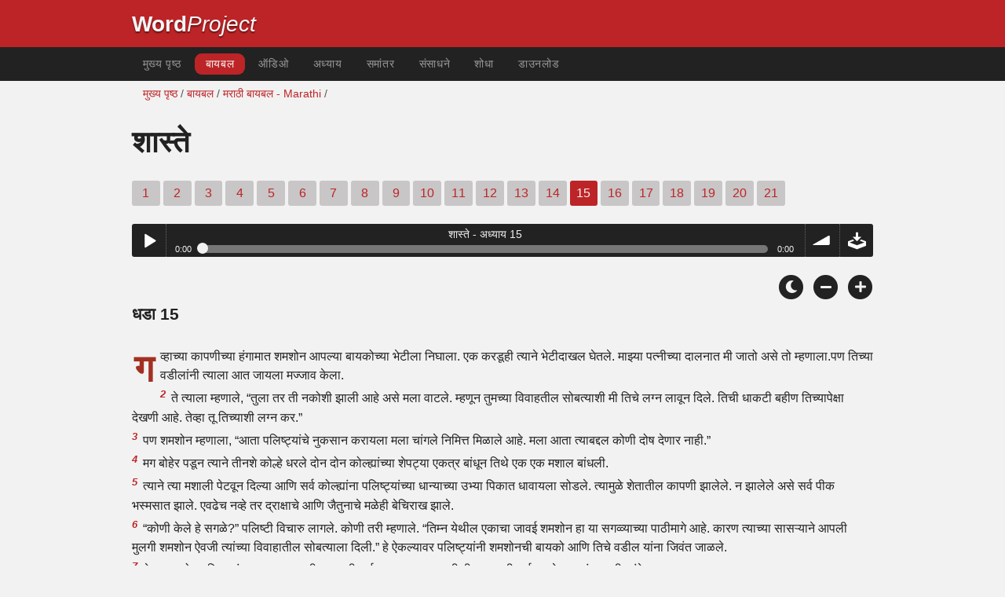

--- FILE ---
content_type: text/html; charset=utf-8
request_url: https://www.wordproject.org/bibles/mar/07/15.htm
body_size: 6006
content:
<!doctype html>
<html lang="mr" color-mode="light">
<head>
<meta http-equiv="Content-Type" content="text/html; charset=UTF-8" />
<title>शास्ते 15 : मराठी बायबल - नवा करार </title>
<meta name="description" content="मराठी बायबल अध्यायात - ऑडिओ कथन सह - Judges, chapter 15 of the Marathi Bible - with audio narration" />
<meta name="keywords" content="मराठी, ऑडिओ, बायबल, पवित्र, जुना मृत्युपत्र, नवीन मृत्युपत्र, scriptures, मोक्ष, विश्वास, स्वर्गात, नरक, देव, येशू" />
<!-- Mobile viewport optimisation -->
<link rel="shortcut icon" href="../../../favicon.ico?v=2" type="image/x-icon" />
<link href="../../../apple-touch-icon.png" rel="apple-touch-icon" />
<meta name="viewport" content="width=device-width, initial-scale=1.0" />
<!-- CSS -->
    <link rel="prefetch" href="../../_new_assets/webfonts/Cabin.ttf">
    <link rel="stylesheet" type="text/css" href="../../_new_assets/css/css_index.css" />
    <!-- End CSS -->
    <!-- Scripts -->
    <script type="text/javascript" src="../../_new_assets/js/jquery-1.9.1.min.js"></script>
    <script type="text/javascript" src="../../_new_assets/js/jquery.dropotron.min.js"></script>
    <script type="text/javascript" src="../../_new_assets/js/skel.min.js"></script>
    <script type="text/javascript" src="../../_new_assets/js/skel-viewport.min.js"></script>
    <script type="text/javascript" src="../../_new_assets/js/util.js"></script>
    <script type="text/javascript" src="../../_new_assets/js/main.js"></script>
    <script type="text/javascript" src="../../_new_assets/js/displayoptions.js" defer></script>
    <!-- End Scripts -->
    <!-- Additional Scripts -->
    <script type="text/javascript" src="../../_new_assets/js/soundmanager2.js"></script>
    <script type="text/javascript" src="../../_new_assets/js/jquery.waypoints.js"></script>
    <script type="text/javascript" src="../../_new_assets/js/bar-ui.js"></script>
    <script type="text/javascript" src="../../_new_assets/js/sticky.js" defer></script>
    <script type="text/javascript" src="../../_new_assets/js/script.js" defer></script>
    <!-- End Additional Scripts -->
<!-- google analytics -->
<!-- Google tag (gtag.js) -->
<script async src="https://www.googletagmanager.com/gtag/js?id=G-F4EKTRQ54P"></script>
<script>
  window.dataLayer = window.dataLayer || [];
  function gtag(){dataLayer.push(arguments);}
  gtag('js', new Date());

  gtag('config', 'G-F4EKTRQ54P');
</script>
<!--email-->
 <script>
        function emailCurrentPage(){
            window.location.href="mailto:?subject="+document.title+"&body="+escape(window.location.href);
        }
    </script>
<!--/email-->
<style>
	#textBody > 
		p:first-letter {
			float: left;
			font-size:  300%;
			<!--padding: 10px 20 10 40px;-->
			margin-right: 9px;
			color:#a23021; 
			line-height:100%; 
			padding:4px 8px 0 3px;
			font-family: Georgia;
		}
	</style>				
</head>
<body>
<header class="ym-noprint">
<div id="mytop" class="ym-wrapper">
<div class="ym-wbox">
<span class="wp"><strong><a class="wplink" href="../../../index.htm" target="_top">Word</a></strong><a class="wplink" href="../../../index.htm" target="_top"><em>Project</em></a></span>
</div>
</div>
</header>
<!--lang nav-->
<nav id="nav">
<div class="ym-wrapper">
<div class="ym-hlist">
<ul>
<li><a title="Home" href="../../../index.htm" target="_top">मुख्य पृष्ठ</a></li>
<li><a class="selected" title="Bibles" href="../../../bibles/index.htm" target="_top">बायबल</a></li>
<li><a title="Audio Bible" href="../../../bibles/audio/28_marathi/b07.htm" target="_top">ऑडिओ</a></li>
<li><a title="Selected Bible Verses" href="../../../bibles/verses/marathi/index.htm" target="_top">अध्याय</a></li>
<li><a title="Parallel Bibles" href="../../../bibles/parallel/index.htm#img" target="_top">समांतर</a></li>
<li><a title="Resourcces" href="../../../bibles/resources/index.htm" target="_top">संसाधने</a></li>
<li><a title="Search" href="../../../bibles/mar/search.html" target="_top">शोधा</a></li>
<li><a title="Download this Bible [language]" href="../../../download/bibles/index.htm" target="_top">डाउनलोड</a></li>
</ul>
</div>
</div>
</nav>
<div class="ym-wrapper ym-noprint">
<div class="ym-wbox">

<div class=" ym-grid">
<div class="ym-g62 ym-gl breadCrumbs"> <a title="Home" href="../../../index.htm" target="_top">मुख्य पृष्ठ</a> / <a title="Bibles" href="../../index.htm" target="_self">बायबल</a> /  <a href="../index.htm">मराठी बायबल - Marathi</a> /</div>
</div>
</div>
</div>
<div id="main" class="ym-clearfix" role="main">
<div class="ym-wrapper">
<div class="ym-wbox">
<!--div class="textOptions"-->
<div class="textHeader">
<h1>शास्ते </h1>
<p class="ym-noprint">
<a href="1.htm#0" class="chap">1</a>
<a href="2.htm#0" class="chap">2</a>
<a href="3.htm#0" class="chap">3</a>
<a href="4.htm#0" class="chap">4</a>
<a href="5.htm#0" class="chap">5</a>
<a href="6.htm#0" class="chap">6</a>
<a href="7.htm#0" class="chap">7</a>
<a href="8.htm#0" class="chap">8</a>
<a href="9.htm#0" class="chap">9</a>
<a href="10.htm#0" class="chap">10</a>
<a href="11.htm#0" class="chap">11</a>
<a href="12.htm#0" class="chap">12</a>
<a href="13.htm#0" class="chap">13</a>
<a href="14.htm#0" class="chap">14</a>
<span class="chapread">15</span>
<a href="16.htm#0" class="chap">16</a>
<a href="17.htm#0" class="chap">17</a>
<a href="18.htm#0" class="chap">18</a>
<a href="19.htm#0" class="chap">19</a>
<a href="20.htm#0" class="chap">20</a>
<a href="21.htm#0" class="chap">21</a> 
</p>
</div>
<!--end of chapters-->
<!--Nav left right-->
<div id="fadeout" class="fadeout">
                    <a class="bible-nav-button nav-right chapter-nav right-1" href="16.htm#0" title="Chapter 16" data-vars-event-category="Bible Chapter" data-vars-event-action="Next"
                        data-vars-event-label="nextChapter"><i class="fas fa-chevron-right"></i></a>

<a class="bible-nav-button nav-left chapter-nav left-1" href="14.htm#0" title="Chapter 14" data-vars-event-category="Bible Chapter" data-vars-event-action="Previous"  data-vars-event-label="previousChapter"><i
                            class="fas fa-chevron-left"></i></a>
                </div>
<!--/Nav left right-->
<div id="0" class="textAudio ym-noprint">
<div class="sm2-bar-ui compact full-width flat">
<div class="bd sm2-main-controls">
<div class="sm2-inline-texture"></div>
<div class="sm2-inline-gradient"></div>
<div class="sm2-inline-element sm2-button-element">
<div class="sm2-button-bd">
<a href="#play" class="sm2-inline-button play-pause">Play / pause</a>
</div>
</div>
<div class="sm2-inline-element sm2-inline-status">
<div class="sm2-playlist">
<div class="sm2-playlist-target">

<noscript><p>JavaScript is required.</p></noscript>
</div>
</div>
<div class="sm2-progress">
<div class="sm2-row">
<div class="sm2-inline-time">0:00</div>
<div class="sm2-progress-bd">
<div class="sm2-progress-track">
<div class="sm2-progress-bar"></div>
<div class="sm2-progress-ball"><div class="icon-overlay"></div></div>
</div>
</div>
<div class="sm2-inline-duration">0:00</div>
</div>
</div>
</div>
<div class="sm2-inline-element sm2-button-element sm2-volume">
<div class="sm2-button-bd">
<span class="sm2-inline-button sm2-volume-control volume-shade"></span>
<a href="#volume" class="sm2-inline-button sm2-volume-control">volume</a>
</div>
</div>
<div class="sm2-inline-element sm2-button-element">
<div class="sm2-button-bd">
<a href="http://audio4.wordfree.net/bibles/app/audio/28/7/15.mp3" target="_blank" title="Right Click and select Save As to Download" class="sm2-inline-button download sm2-exclude"></a>
</div>
</div>
</div>
<div class="bd sm2-playlist-drawer sm2-element">
<div class="sm2-inline-texture">
<div class="sm2-box-shadow"></div>
</div>

<div class="sm2-playlist-wrapper">
<ul class="sm2-playlist-bd">
<li><a href="http://audio4.wordfree.net/bibles/app/audio/28/7/15.mp3"  target="_blank">
शास्ते - अध्याय 15 </a></li>
</ul>
</div>
</div>
</div>
</div> <!--end audio-->
<br />
<!-- Display Options -->
            <div class="ym-noprint shareright">
                <span class="fa-stack color-mode__btn light--hidden"> <a title="Light mode"> <i
                            class="fas fa-circle fa-stack-2x"></i> <i class="fas fa-sun fa-stack-1x"></i> </a> </span>
                <span class="fa-stack color-mode__btn dark--hidden"> <a title="Dark mode"> <i
                            class="fas fa-circle fa-stack-2x"></i> <i class="fas fa-moon fa-stack-1x"></i> </a> </span>
                <span class="fa-stack text-decrease"> <a title="Decrease font size"> <i
                            class="fas fa-circle fa-stack-2x"></i> <i class="fas fa-minus fa-stack-1x"></i> </a> </span>
                <span class="fa-stack text-increase"> <a title="Increase font size"> <i
                            class="fas fa-circle fa-stack-2x"></i> <i class="fas fa-plus fa-stack-1x"></i> </a> </span>
            </div>
            <!-- End of Display Options  -->
<div class="textOptions"> 
<div class="textBody" id="textBody">
<h3>धडा 15 </h3>
<!--... the Word of God:--><span class="dimver">
</span>
<p><!--span class="verse" id="1">1 </span--> गव्हाच्या कापणीच्या हंगामात शमशोन आपल्या बायकोच्या भेटीला निघाला. एक करडूही त्याने भेटीदाखल घेतले. माझ्या पत्नीच्या दालनात मी जातो असे तो म्हणाला.पण तिच्या वडीलांनी त्याला आत जायला मज्जाव केला. 
<br /><span class="verse" id="2">2 </span>ते त्याला म्हणाले, “तुला तर ती नकोशी झाली आहे असे मला वाटले. म्हणून तुमच्या विवाहतील सोबत्याशी मी तिचे लग्न लावून दिले. तिची धाकटी बहीण तिच्यापेक्षा देखणी आहे. तेव्हा तू तिच्याशी लग्न कर.” 
<br /><span class="verse" id="3">3 </span>पण शमशोन म्हणाला, “आता पलिष्ट्यांचे नुकसान करायला मला चांगले निमित्त मिळाले आहे. मला आता त्याबद्दल कोणी दोष देणार नाही.” 
<br /><span class="verse" id="4">4 </span>मग बोहेर पडून त्याने तीनशे कोल्हे धरले दोन दोन कोल्ह्यांच्या शेपट्या एकत्र बांधून तिथे एक एक मशाल बांधली. 
<br /><span class="verse" id="5">5 </span>त्याने त्या मशाली पेटवून दिल्या आणि सर्व कोल्ह्यांना पलिष्ट्यांच्या धान्याच्या उभ्या पिकात धावायला सोडले. त्यामुळे शेतातील कापणी झालेले. न झालेले असे सर्व पीक भस्मसात झाले. एवढेच नव्हे तर द्राक्षाचे आणि जैतुनाचे मळेही बेचिराख झाले. 
<br /><span class="verse" id="6">6 </span>“कोणी केले हे सगळे?” पलिष्टी विचारु लागले. कोणी तरी म्हणाले. “तिम्न येथील एकाचा जावई शमशोन हा या सगव्व्याच्या पाठीमागे आहे. कारण त्याच्या सासऱ्याने आपली मुलगी शमशोन ऐवजी त्यांच्या विवाहातील सोबत्याला दिली.” हे ऐकल्यावर पलिष्ट्यांनी शमशोनची बायको आणि तिचे वडील यांना जिवंत जाळले. 
<br /><span class="verse" id="7">7 </span>तेव्हा शमशोन पलिष्ट्यांना म्हणाला, “तुम्ही माझ्याशी वाईट वागलात. आता मी ही तुमच्याशी वाईट वागेन त्यानंतरच मी थांबेन.” 
<br /><span class="verse" id="8">8 </span> शमशोनने मग पलिष्ट्यांवर हल्ला चढवला. त्यात अनेक जण ठार झाले. त्यानंतर शमशोन एटाम खडकांमधील गुहेत राहिला. 
<br /><span class="verse" id="9">9 </span> इकडे पलिष्टी लोक यहूदात गेले आणि लेही या ठिकाणी त्यांनी तळ दिला. तेथून त्यांनी युध्दाची तयारी सुरु केली. 
<br /><span class="verse" id="10">10 </span> तेव्हा यहूद्यांनी त्यांना विचारले, “तुम्ही आमच्यावर हल्ला करण्यासाठी आलात काय?”ते म्हणाले, “आम्ही शमशोनला ताब्यात घ्यायला आलो आहोत. त्याला आम्हाला कैद करायचे आहे. त्याने आमच्या लोकांशी केलेल्या वर्तणुकीची सजा त्याला द्यायची आहे.” 
<br /><span class="verse" id="11">11 </span>हे ऐकल्यावर तीन हजार यहूदी एटाम खडकातील गुहेपाशी शमशोनला भेटायला गेले. ते त्याला म्हणाले, “तू हे काय केलेस? आपल्यावर पलिष्ट्यांचे राज्य आहे हे तुला समजत नाही का?”शमशोन म्हणाला, “ते माझ्याशी जसे वागले तशीच त्यांना मी शिक्षा दिली आहे.” 
<br /><span class="verse" id="12">12 </span>त्यावर ते लोक शमशोनला म्हणाले, “आम्ही तुझ्या मुसक्या बांधून तुला पलिष्ट्यांच्या स्वाधीन करायला आलो आहोत.”शमशोन म्हणाला, “तुम्ही स्वत: मला इजा करणार नाही एवढा शब्द तुम्ही मला द्या.” 
<br /><span class="verse" id="13">13 </span>यहूदी म्हणाले, “मान्य आहे, आम्ही फक्त तुला बांधून पलिष्ट्यांच्या हवाली करतो तुझ्या जिवाला धक्कालावणार नाही.” त्याप्रमाणे त्यांनी शमशोनला दोन नवीन दोरखंडांनी बांधून गुहेतून वर आणले. 
<br /><span class="verse" id="14">14 </span>शमशोन लेही या ठिकाणी आला तेव्हा पलिष्टी लोक त्याला सामोरे आले. ते आनंदाने आरोव्व्या मारत होते त्याच वेळी शमशोनमध्ये परमेश्वराच्या आत्म्याचा प्रचंड सामर्थ्यानिशी संचार झाला. तेव्हा शमशोनचे दोरखंड जसे काही वाखाच्या जळलेल्या दोरीप्रमाणे कुचकामी झाले आणि त्यामुळे ते त्याच्या दंडांवरून आपोआप गळून पडले. 
<br /><span class="verse" id="15">15 </span>तेव्हा शमशोनला तिथे एका मृत गाढवाचे जबड्याचे हाड सापडले. त्याच्या साहाय्याने त्याने एक हजार पलिष्टी लोकांना ठार केले. 
<br /><span class="verse" id="16">16 </span>तेव्हा शमशोन म्हणाला.गाढवाच्या जबड्याच्या हाडाने मारली मी माणसे हजार! गाढवाच्या जबड्याच्या हाडाने रचली मी त्यांची उंच रास. 
<br /><span class="verse" id="17">17 </span>बोलणे संपल्यावर शमशोनने ते हाड तेथेच खाली टाकले. म्हणून त्या जागेचे नाव पडले, “रामथ-लेही’ म्हणजेच जबड्याच्या हाडाची टेकडी. 
<br /><span class="verse" id="18">18 </span> शमशोन तहानेने व्याकुळ झाला. तेव्हा त्याने परमेश्वराचा धावा केला. तो म्हणाला, “तुझा मी दास आहे. हा एवढा मोठा विजय तू मला मिळवून दिलास तेव्हा आता मला तहानेने तू खचितच मरु देणार नाहीस? ज्यांची सुंताही झालेली नाही अशा लोकांच्या तावडीत मी सापडू नये.” 
<br /><span class="verse" id="19">19 </span> तेव्हा देवाने लेहीत खडक फोडून एक भेग पाडली आणि त्यातून पाणी बाहेर उसळले शमशोन ते पाणी पिऊन ताजातवाना झाला. पुन्हा त्याच्या अंगात जोर आला. त्या झऱ्याचे नाव त्याने एन-हक्कोरे म्हणजे “धावा करणाऱ्याचा झरा” असे ठेवले. लेही शहरात हा झरा अजूनही आहे. 
<br /><span class="verse" id="20">20 </span> पलिष्ट्यांच्या अमदानीत शमशोन वीस वर्षे इस्राएलचा न्यायाधीश होता.
</p>
<!--... sharper than any twoedged sword... -->
</div> <!-- /textBody -->
</div><!-- /textOptions -->
</div><!-- /ym-wbox end -->
</div><!-- /ym-wrapper end -->
</div><!-- /main -->
  <div class="ym-wrapper">
    <div class="ym-wbox">
      <div class="shareright ym-noprint spacingdiv">
        <span class="fa-stack"> <a title="Click to print this page" href="javascript:window.print()"> <i
              class="fas fa-circle fa-stack-2x"></i> <i class="fas fa-print fa-stack-1x"></i> </a> </span>
        <span class="fa-stack"> <a title="Click to share this page via email" href="javascript:emailCurrentPage()"> <i
              class="fas fa-circle fa-stack-2x"></i> <i class="fas fa-envelope fa-stack-1x"></i> </a> </span>
        <span class="fa-stack"> <a title="Go to top of page" href="#mytop"> <i class="fas fa-circle fa-stack-2x"></i> <i
              class="fas fa-arrow-up fa-stack-1x"></i> </a> </span>
      </div>
    </div>
</div>
<p></p>
<p></p>
<p></p>
<footer>
<div class="ym-wrapper">
<div id="redborder" class="ym-wbox ym-noprint">
<p class="alignCenter">Wordproject® is a registered name of the <a href="https://www.abiblica.org/index.html" target="_top">International Biblical Association</a>, a non-profit organization registered in Macau, China.	</p>
<p class="alignCenter"><a href="../../../contact/new/index.htm" target="_top">Contact</a> | <a href="../../../contact/new/disclaim.htm" target="_top"> Disclaimer</a> | 
<a href="../../../contact/new/state.htm" target="_top">Statement of Faith</a> | 
<a href="../../../contact/new/mstate.htm" target="_top">Mission</a> | 
<a href="../../../contact/new/copyrights.htm" target="_top">Copyrights</a>
                </p>
            
            </div>
        </div>
    </footer>
<script defer src="https://static.cloudflareinsights.com/beacon.min.js/vcd15cbe7772f49c399c6a5babf22c1241717689176015" integrity="sha512-ZpsOmlRQV6y907TI0dKBHq9Md29nnaEIPlkf84rnaERnq6zvWvPUqr2ft8M1aS28oN72PdrCzSjY4U6VaAw1EQ==" data-cf-beacon='{"version":"2024.11.0","token":"c819a5c307f74a31accf1a77c1c6a280","server_timing":{"name":{"cfCacheStatus":true,"cfEdge":true,"cfExtPri":true,"cfL4":true,"cfOrigin":true,"cfSpeedBrain":true},"location_startswith":null}}' crossorigin="anonymous"></script>
</body>
</html>
